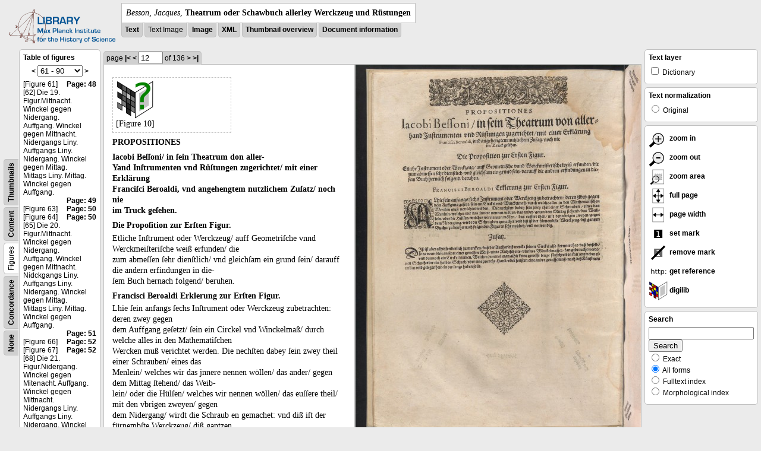

--- FILE ---
content_type: text/html; charset=utf-8
request_url: https://libcoll.mpiwg-berlin.mpg.de/libview?tocMode=figures&start=61&viewMode=text_image&mode=imagepath&url=/mpiwg/online/permanent/library/YD9NH338/pageimg&pn=12
body_size: 31732
content:
<!DOCTYPE html PUBLIC "-//W3C//DTD XHTML 1.0 Transitional//EN"
          "http://www.w3.org/TR/xhtml1/DTD/xhtml1-transitional.dtd">
<html xmlns="http://www.w3.org/1999/xhtml">
<head>
<base href="https://libcoll.mpiwg-berlin.mpg.de/libview/" />

<meta http-equiv="Content-Type" content="text/html; charset=utf-8" />
<title>Besson, Jacques - Theatrum oder Schawbuch allerley Werckzeug und Rüstungen</title>
<link rel="stylesheet" href="template/docuviewer_css" type="text/css" />
<!--[if IE]><link rel="stylesheet" href="template/docuviewer_ie_css" type="text/css" /><![endif]-->
<script type="text/javascript"
        src="https://libcoll.mpiwg-berlin.mpg.de/libview/template/jquery_js"></script>
<script type="text/javascript">
	$(document).ready(function() {
		// autosubmit forms
		$('form.autosubmit').find('.autosubmit').change(function() {
			this.form.submit();
		});
		$('form.autosubmit input[type="submit"]').hide();
	});
// -->
</script>

<script type="text/javascript"
        src="https://digilib.mpiwg-berlin.mpg.de/digitallibrary/jquery/jquery.js"></script>
<script type="text/javascript"
        src="https://digilib.mpiwg-berlin.mpg.de/digitallibrary/jquery/jquery.cookie.js"></script>
<script type="text/javascript"
        src="https://digilib.mpiwg-berlin.mpg.de/digitallibrary/jquery/jquery.digilib.js"></script>
<script type="text/javascript"
        src="https://digilib.mpiwg-berlin.mpg.de/digitallibrary/jquery/jquery.digilib.geometry.js"></script>
<script type="text/javascript"
        src="https://digilib.mpiwg-berlin.mpg.de/digitallibrary/jquery/jquery.digilib.arrows.js"></script>
<script type="text/javascript"
        src="https://digilib.mpiwg-berlin.mpg.de/digitallibrary/jquery/jquery.digilib.marks.js"></script>
<link rel="stylesheet" type="text/css"
      href="https://digilib.mpiwg-berlin.mpg.de/digitallibrary/jquery/jquery.digilib.css" />


<script type="text/javascript">
        var dlOpts = {
             'interactionMode' : 'fullscreen',
             'digilibBaseUrl' : 'https://digilib.mpiwg-berlin.mpg.de/digitallibrary',
             'fn' : '/permanent/library/YD9NH338/pageimg',
             'pn' : '12',
             'suppressParamNames' : ['fn'],
             'scalerInsets' : {'x':300, 'y':100}
         };
</script>

<!--  layer headers (rendered always) -->

	


	
		

	


	


<script type="text/javascript">
	$(document).ready(function() {
		// autosubmit forms
		$('form.autosubmit').find('.autosubmit').change(function() {
			this.form.submit();
		});
		$('form.autosubmit input[type="submit"]').hide();
		// get digilib div
		$digilib = $('div#scaler');
		// configure digilib
		$digilib.digilib(dlOpts);
	});
// -->
</script>


</head>
<!-- body -->
<body>
	
		<!-- header -->
		<div class="page-head">
			
    <div class="logo">
      <div class="logo">
      <a href="//echo.mpiwg-berlin.mpg.de" target="_blank"><img
    src="https://libcoll.mpiwg-berlin.mpg.de/libview/template/logo.png" /></a>
    </div>
    </div>
    <div class="title-block">
      
      <div class="title"><span><i>Besson, Jacques</i>, </span><b>Theatrum oder Schawbuch allerley Werckzeug und Rüstungen</b></div>
      
      <ul class="view-switcher">
        <li class=""><a href="https://libcoll.mpiwg-berlin.mpg.de/libview?tocMode=figures&amp;start=61&amp;viewMode=text&amp;mode=imagepath&amp;url=/mpiwg/online/permanent/library/YD9NH338/pageimg&amp;pn=12">Text</a></li>
        <li class="">Text Image</li>  
        <li class=""><a href="https://libcoll.mpiwg-berlin.mpg.de/libview?tocMode=figures&amp;start=61&amp;viewMode=image&amp;mode=imagepath&amp;url=/mpiwg/online/permanent/library/YD9NH338/pageimg&amp;pn=12">Image</a></li>
        <li class=""><a href="https://libcoll.mpiwg-berlin.mpg.de/libview?tocMode=figures&amp;start=61&amp;viewMode=xml&amp;mode=imagepath&amp;url=/mpiwg/online/permanent/library/YD9NH338/pageimg&amp;pn=12">XML</a></li>
        <li class=""><a href="https://libcoll.mpiwg-berlin.mpg.de/libview?tocMode=figures&amp;start=61&amp;viewMode=thumbs&amp;mode=imagepath&amp;url=/mpiwg/online/permanent/library/YD9NH338/pageimg&amp;pn=12">Thumbnail
            overview</a></li>
        <li class=""><a href="https://libcoll.mpiwg-berlin.mpg.de/libview?tocMode=figures&amp;start=61&amp;viewMode=index&amp;mode=imagepath&amp;url=/mpiwg/online/permanent/library/YD9NH338/pageimg&amp;pn=12">Document information</a></li>
      </ul>
    </div>
  
		</div>

		<div class="page-body">
			<!--table of contents-->
			<div class="col toc">
				<div class="toc-container">
    
    <div class="toc-switcher-col">
      <div class="toc-switcher">
        <ul>
          <li class=""><span><a
    href="https://libcoll.mpiwg-berlin.mpg.de/libview?tocMode=none&amp;start=61&amp;viewMode=text_image&amp;mode=imagepath&amp;url=/mpiwg/online/permanent/library/YD9NH338/pageimg&amp;pn=12">None</a></span></li>
          <li class=""><span><a
    href="https://libcoll.mpiwg-berlin.mpg.de/libview?tocMode=concordance&amp;start=61&amp;viewMode=text_image&amp;mode=imagepath&amp;url=/mpiwg/online/permanent/library/YD9NH338/pageimg&amp;pn=12">Concordance</a></span></li>
          
          
          <li class="sel"><span>Figures</span></li>
          <li class=""><span><a
    href="https://libcoll.mpiwg-berlin.mpg.de/libview?tocMode=text&amp;start=61&amp;viewMode=text_image&amp;mode=imagepath&amp;url=/mpiwg/online/permanent/library/YD9NH338/pageimg&amp;pn=12">Content</a></span></li>
          <li class=""><span><a
    href="https://libcoll.mpiwg-berlin.mpg.de/libview?tocMode=thumbs&amp;start=61&amp;viewMode=text_image&amp;mode=imagepath&amp;url=/mpiwg/online/permanent/library/YD9NH338/pageimg&amp;pn=12">Thumbnails</a></span></li>
        </ul>
      </div>
    </div>
  
    <!-- block used for main content area -->
    <div class="tocbody figures">
      <h4>Table of figures</h4>
      <div class="ruler top">
        
    <form class="autosubmit"
          action="https://libcoll.mpiwg-berlin.mpg.de/libview">
      <input type="hidden" name="tocMode" value="figures" />
      <input type="hidden" name="viewMode"
             value="text_image" />
      <input type="hidden" name="mode" value="imagepath" />
      <input type="hidden" name="url"
             value="/mpiwg/online/permanent/library/YD9NH338/pageimg" />
      <input type="hidden" name="pn" value="12" /> <a
    href="https://libcoll.mpiwg-berlin.mpg.de/libview?tocMode=figures&amp;start=31&amp;viewMode=text_image&amp;mode=imagepath&amp;url=/mpiwg/online/permanent/library/YD9NH338/pageimg&amp;pn=12">&lt;</a> 
      <select class="autosubmit" name="start">
        <option value="1">1 - 30</option>
        <option value="31">31 - 60</option>
        <option selected="selected" value="61">61 - 90</option>
        <option value="91">91 - 120</option>
        <option value="121">121 - 150</option>
        <option value="151">151 - 180</option>
        <option value="181">181 - 182</option>
        
      </select> <input type="submit" value="Go" /> <a
    href="https://libcoll.mpiwg-berlin.mpg.de/libview?tocMode=figures&amp;start=91&amp;viewMode=text_image&amp;mode=imagepath&amp;url=/mpiwg/online/permanent/library/YD9NH338/pageimg&amp;pn=12">&gt;</a> 
    </form>
  
      </div>
      <div class="content"><div><div class="tocline"><div class="toc name">[Figure 61]</div><div class="toc page"><a href="https://libcoll.mpiwg-berlin.mpg.de/libview?tocMode=figures&start=61&viewMode=text_image&mode=imagepath&url=/mpiwg/online/permanent/library/YD9NH338/pageimg&pn=48">Page: 48</a></div></div>
<div class="tocline"><div class="toc name">[62] Die 19. Figur.Mittnacht. Winckel gegen Nidergang. Auffgang. Winckel gegen Mittnacht. Nidergangs Liny. Auffgangs Liny. Nidergang. Winckel gegen Mittag. Mittags Liny. Mittag. Winckel gegen Auffgang.</div><div class="toc page"><a href="https://libcoll.mpiwg-berlin.mpg.de/libview?tocMode=figures&start=61&viewMode=text_image&mode=imagepath&url=/mpiwg/online/permanent/library/YD9NH338/pageimg&pn=49">Page: 49</a></div></div>
<div class="tocline"><div class="toc name">[Figure 63]</div><div class="toc page"><a href="https://libcoll.mpiwg-berlin.mpg.de/libview?tocMode=figures&start=61&viewMode=text_image&mode=imagepath&url=/mpiwg/online/permanent/library/YD9NH338/pageimg&pn=50">Page: 50</a></div></div>
<div class="tocline"><div class="toc name">[Figure 64]</div><div class="toc page"><a href="https://libcoll.mpiwg-berlin.mpg.de/libview?tocMode=figures&start=61&viewMode=text_image&mode=imagepath&url=/mpiwg/online/permanent/library/YD9NH338/pageimg&pn=50">Page: 50</a></div></div>
<div class="tocline"><div class="toc name">[65] Die 20. Figur.Mittnacht. Winckel gegen Nidergang. Auffgang. Winckel gegen Mittnacht. Nidckgangs Liny. Auffgangs Liny. Nidergang. Winckel gegen Mittag. Mittags Liny. Mittag. Winckel gegen Auffgang.</div><div class="toc page"><a href="https://libcoll.mpiwg-berlin.mpg.de/libview?tocMode=figures&start=61&viewMode=text_image&mode=imagepath&url=/mpiwg/online/permanent/library/YD9NH338/pageimg&pn=51">Page: 51</a></div></div>
<div class="tocline"><div class="toc name">[Figure 66]</div><div class="toc page"><a href="https://libcoll.mpiwg-berlin.mpg.de/libview?tocMode=figures&start=61&viewMode=text_image&mode=imagepath&url=/mpiwg/online/permanent/library/YD9NH338/pageimg&pn=52">Page: 52</a></div></div>
<div class="tocline"><div class="toc name">[Figure 67]</div><div class="toc page"><a href="https://libcoll.mpiwg-berlin.mpg.de/libview?tocMode=figures&start=61&viewMode=text_image&mode=imagepath&url=/mpiwg/online/permanent/library/YD9NH338/pageimg&pn=52">Page: 52</a></div></div>
<div class="tocline"><div class="toc name">[68] Die 21. Figur.Nidergang. Winckel gegen Mitenacht. Auffgang. Winckel gegen Mittnacht. Nidergangs Liny. Auffgangs Liny. Nidergang. Winckel gegen Mittag. Mittags Liny Muttag. Winckel gegen Auffgang.</div><div class="toc page"><a href="https://libcoll.mpiwg-berlin.mpg.de/libview?tocMode=figures&start=61&viewMode=text_image&mode=imagepath&url=/mpiwg/online/permanent/library/YD9NH338/pageimg&pn=53">Page: 53</a></div></div>
<div class="tocline"><div class="toc name">[Figure 69]</div><div class="toc page"><a href="https://libcoll.mpiwg-berlin.mpg.de/libview?tocMode=figures&start=61&viewMode=text_image&mode=imagepath&url=/mpiwg/online/permanent/library/YD9NH338/pageimg&pn=54">Page: 54</a></div></div>
<div class="tocline"><div class="toc name">[Figure 70]</div><div class="toc page"><a href="https://libcoll.mpiwg-berlin.mpg.de/libview?tocMode=figures&start=61&viewMode=text_image&mode=imagepath&url=/mpiwg/online/permanent/library/YD9NH338/pageimg&pn=54">Page: 54</a></div></div>
<div class="tocline"><div class="toc name">[71] Die 22. Figur.Nidergang. Winckel gegen Mittnacht. Auffgang. Winckel gegen Mittnacht. Nidergangs Liny. Auffgangs Liny. Nidergang. Winckel gegen Mittag. Mittags Liny. Mittag Winckel gegen Auffgang.</div><div class="toc page"><a href="https://libcoll.mpiwg-berlin.mpg.de/libview?tocMode=figures&start=61&viewMode=text_image&mode=imagepath&url=/mpiwg/online/permanent/library/YD9NH338/pageimg&pn=55">Page: 55</a></div></div>
<div class="tocline"><div class="toc name">[Figure 72]</div><div class="toc page"><a href="https://libcoll.mpiwg-berlin.mpg.de/libview?tocMode=figures&start=61&viewMode=text_image&mode=imagepath&url=/mpiwg/online/permanent/library/YD9NH338/pageimg&pn=56">Page: 56</a></div></div>
<div class="tocline"><div class="toc name">[Figure 73]</div><div class="toc page"><a href="https://libcoll.mpiwg-berlin.mpg.de/libview?tocMode=figures&start=61&viewMode=text_image&mode=imagepath&url=/mpiwg/online/permanent/library/YD9NH338/pageimg&pn=56">Page: 56</a></div></div>
<div class="tocline"><div class="toc name">[74] Die 23. Figur.Mitenacht. Winckel gegen Nidergang. Auffgang. Winckel gegen Mittnacht. Nidergangs Liny. Auffgangs Liny. Nidergang. Winckel gegen Mittag. Mittags Liny. Mittag. Winckel gegen Auffgang.</div><div class="toc page"><a href="https://libcoll.mpiwg-berlin.mpg.de/libview?tocMode=figures&start=61&viewMode=text_image&mode=imagepath&url=/mpiwg/online/permanent/library/YD9NH338/pageimg&pn=57">Page: 57</a></div></div>
<div class="tocline"><div class="toc name">[Figure 75]</div><div class="toc page"><a href="https://libcoll.mpiwg-berlin.mpg.de/libview?tocMode=figures&start=61&viewMode=text_image&mode=imagepath&url=/mpiwg/online/permanent/library/YD9NH338/pageimg&pn=58">Page: 58</a></div></div>
<div class="tocline"><div class="toc name">[Figure 76]</div><div class="toc page"><a href="https://libcoll.mpiwg-berlin.mpg.de/libview?tocMode=figures&start=61&viewMode=text_image&mode=imagepath&url=/mpiwg/online/permanent/library/YD9NH338/pageimg&pn=58">Page: 58</a></div></div>
<div class="tocline"><div class="toc name">[77] Die 24. Figur.Mittnacht. Winckel gegen Nidergang. Auffgang. Winckel gegen Mittnacht. Nidergangs Liny. Auffgangs Liny. Nidergang. Winckel gegen Mittag. Mittags Liny. Mittag. Winckel gegen Auffgang.</div><div class="toc page"><a href="https://libcoll.mpiwg-berlin.mpg.de/libview?tocMode=figures&start=61&viewMode=text_image&mode=imagepath&url=/mpiwg/online/permanent/library/YD9NH338/pageimg&pn=59">Page: 59</a></div></div>
<div class="tocline"><div class="toc name">[Figure 78]</div><div class="toc page"><a href="https://libcoll.mpiwg-berlin.mpg.de/libview?tocMode=figures&start=61&viewMode=text_image&mode=imagepath&url=/mpiwg/online/permanent/library/YD9NH338/pageimg&pn=60">Page: 60</a></div></div>
<div class="tocline"><div class="toc name">[Figure 79]</div><div class="toc page"><a href="https://libcoll.mpiwg-berlin.mpg.de/libview?tocMode=figures&start=61&viewMode=text_image&mode=imagepath&url=/mpiwg/online/permanent/library/YD9NH338/pageimg&pn=60">Page: 60</a></div></div>
<div class="tocline"><div class="toc name">[80] Die 25. Figur.Nidergang. Winckelgegen Mittnacht. Auffgang. Winckelgegen Mittnacht. Nidergangs Liny. Auffgangs Liny. Nidergang. Winckelgegen Mittag. Mittags Liny Mittag. Winckelgegen Auffgang.</div><div class="toc page"><a href="https://libcoll.mpiwg-berlin.mpg.de/libview?tocMode=figures&start=61&viewMode=text_image&mode=imagepath&url=/mpiwg/online/permanent/library/YD9NH338/pageimg&pn=61">Page: 61</a></div></div>
<div class="tocline"><div class="toc name">[Figure 81]</div><div class="toc page"><a href="https://libcoll.mpiwg-berlin.mpg.de/libview?tocMode=figures&start=61&viewMode=text_image&mode=imagepath&url=/mpiwg/online/permanent/library/YD9NH338/pageimg&pn=62">Page: 62</a></div></div>
<div class="tocline"><div class="toc name">[Figure 82]</div><div class="toc page"><a href="https://libcoll.mpiwg-berlin.mpg.de/libview?tocMode=figures&start=61&viewMode=text_image&mode=imagepath&url=/mpiwg/online/permanent/library/YD9NH338/pageimg&pn=62">Page: 62</a></div></div>
<div class="tocline"><div class="toc name">[83] Die 26. Figur.Nidergang. Winckelgegen Mittnacht. Auffgang. Winckelgegen Mittnacht. Nidergangs Liny. Auffgangs Liny. Nidergang. Winckelgegen Mittag. Mittags Liny Mittag. Winckelgegen Auffgang.</div><div class="toc page"><a href="https://libcoll.mpiwg-berlin.mpg.de/libview?tocMode=figures&start=61&viewMode=text_image&mode=imagepath&url=/mpiwg/online/permanent/library/YD9NH338/pageimg&pn=63">Page: 63</a></div></div>
<div class="tocline"><div class="toc name">[Figure 84]</div><div class="toc page"><a href="https://libcoll.mpiwg-berlin.mpg.de/libview?tocMode=figures&start=61&viewMode=text_image&mode=imagepath&url=/mpiwg/online/permanent/library/YD9NH338/pageimg&pn=64">Page: 64</a></div></div>
<div class="tocline"><div class="toc name">[85] Die 27. Figur.Mittnacht. Winckelgegen Nidergang. Auffgang. Winckelgegen Mittnacht. Nidergangs Liny. Auffgangs Liny. Nidergang. Winckelgegen Mittag. Mittags Liny Mittag. Winckelgegen Auffgang.</div><div class="toc page"><a href="https://libcoll.mpiwg-berlin.mpg.de/libview?tocMode=figures&start=61&viewMode=text_image&mode=imagepath&url=/mpiwg/online/permanent/library/YD9NH338/pageimg&pn=65">Page: 65</a></div></div>
<div class="tocline"><div class="toc name">[Figure 86]</div><div class="toc page"><a href="https://libcoll.mpiwg-berlin.mpg.de/libview?tocMode=figures&start=61&viewMode=text_image&mode=imagepath&url=/mpiwg/online/permanent/library/YD9NH338/pageimg&pn=66">Page: 66</a></div></div>
<div class="tocline"><div class="toc name">[Figure 87]</div><div class="toc page"><a href="https://libcoll.mpiwg-berlin.mpg.de/libview?tocMode=figures&start=61&viewMode=text_image&mode=imagepath&url=/mpiwg/online/permanent/library/YD9NH338/pageimg&pn=66">Page: 66</a></div></div>
<div class="tocline"><div class="toc name">[88] Die 28. Figur.Mittnacht. Winckelgegen Nidergang. Auffgang. Winckelgegen Mittnacht. Nidergangs Liny. Auffgangs Liny. Nidergang. Winckelgegen Mittag. Mittags Liny. Mittag. Winckelgegen Auffgang.</div><div class="toc page"><a href="https://libcoll.mpiwg-berlin.mpg.de/libview?tocMode=figures&start=61&viewMode=text_image&mode=imagepath&url=/mpiwg/online/permanent/library/YD9NH338/pageimg&pn=67">Page: 67</a></div></div>
<div class="tocline"><div class="toc name">[Figure 89]</div><div class="toc page"><a href="https://libcoll.mpiwg-berlin.mpg.de/libview?tocMode=figures&start=61&viewMode=text_image&mode=imagepath&url=/mpiwg/online/permanent/library/YD9NH338/pageimg&pn=68">Page: 68</a></div></div>
<div class="tocline"><div class="toc name">[Figure 90]</div><div class="toc page"><a href="https://libcoll.mpiwg-berlin.mpg.de/libview?tocMode=figures&start=61&viewMode=text_image&mode=imagepath&url=/mpiwg/online/permanent/library/YD9NH338/pageimg&pn=68">Page: 68</a></div></div>
</div>
</div>
      <div class="ruler bottom">
        
    <form class="autosubmit"
          action="https://libcoll.mpiwg-berlin.mpg.de/libview">
      <input type="hidden" name="tocMode" value="figures" />
      <input type="hidden" name="viewMode"
             value="text_image" />
      <input type="hidden" name="mode" value="imagepath" />
      <input type="hidden" name="url"
             value="/mpiwg/online/permanent/library/YD9NH338/pageimg" />
      <input type="hidden" name="pn" value="12" /> <a
    href="https://libcoll.mpiwg-berlin.mpg.de/libview?tocMode=figures&amp;start=31&amp;viewMode=text_image&amp;mode=imagepath&amp;url=/mpiwg/online/permanent/library/YD9NH338/pageimg&amp;pn=12">&lt;</a> 
      <select class="autosubmit" name="start">
        <option value="1">1 - 30</option>
        <option value="31">31 - 60</option>
        <option selected="selected" value="61">61 - 90</option>
        <option value="91">91 - 120</option>
        <option value="121">121 - 150</option>
        <option value="151">151 - 180</option>
        <option value="181">181 - 182</option>
        
      </select> <input type="submit" value="Go" /> <a
    href="https://libcoll.mpiwg-berlin.mpg.de/libview?tocMode=figures&amp;start=91&amp;viewMode=text_image&amp;mode=imagepath&amp;url=/mpiwg/online/permanent/library/YD9NH338/pageimg&amp;pn=12">&gt;</a> 
    </form>
  
      </div>
    </div>
  </div>
			</div>

			<!-- text page -->
			<div class="col main">
				<div class="ruler top">
					
    <form class="autosubmit"
          action="https://libcoll.mpiwg-berlin.mpg.de/libview">
      <input type="hidden" name="tocMode" value="figures" />
      <input type="hidden" name="start" value="61" />
      <input type="hidden" name="viewMode"
             value="text_image" />
      <input type="hidden" name="mode" value="imagepath" />
      <input type="hidden" name="url"
             value="/mpiwg/online/permanent/library/YD9NH338/pageimg" /> <span class="ruler-main">page <a
    href="https://libcoll.mpiwg-berlin.mpg.de/libview?tocMode=figures&amp;start=61&amp;viewMode=text_image&amp;mode=imagepath&amp;url=/mpiwg/online/permanent/library/YD9NH338/pageimg&amp;pn=1">|&lt;</a>  <a
    href="https://libcoll.mpiwg-berlin.mpg.de/libview?tocMode=figures&amp;start=61&amp;viewMode=text_image&amp;mode=imagepath&amp;url=/mpiwg/online/permanent/library/YD9NH338/pageimg&amp;pn=11">&lt;</a> 
        <input class="autosubmit" size="3" type="text"
               name="pn" value="12" />  <input type="submit" value="Go" /> of 136 <a
    href="https://libcoll.mpiwg-berlin.mpg.de/libview?tocMode=figures&amp;start=61&amp;viewMode=text_image&amp;mode=imagepath&amp;url=/mpiwg/online/permanent/library/YD9NH338/pageimg&amp;pn=13">&gt;</a>  <a
    href="https://libcoll.mpiwg-berlin.mpg.de/libview?tocMode=figures&amp;start=61&amp;viewMode=text_image&amp;mode=imagepath&amp;url=/mpiwg/online/permanent/library/YD9NH338/pageimg&amp;pn=136">&gt;|</a> 
      </span>
      <!-- ruler-main -->
    </form>
  
				</div>
				<div class="two-column">
				<div class="two-column-row">
					<div class="two-column-left">
						<div class="content text">
							
							<div class="text"><div class="div" id="echoid-div-d1e545"><span class="pb"><span class="src" title="pageimg/012"><span class="n">12</span></span></span>
 <span class="figure"><a href="https://digilib.mpiwg-berlin.mpg.de/digitallibrary/jquery/digilib.html?fn=/permanent/library/YD9NH338/figures/012-01" target="_blank"><img src="https://digilib.mpiwg-berlin.mpg.de/digitallibrary/servlet/Scaler?fn=/permanent/library/YD9NH338/figures/012-01&amp;dw=200&amp;dh=200" /></a><span class="figureNumber"><span class="figureNum">10</span><span class="figureNumText">[Figure 10]</span></span></span></div><div class="div" id="echoid-div-d1e872"><div class="head bf" id="echoid-head-d1e874"><span class="emph"><span class="sp">PROPOSITIONES</span></span></div><div class="head bf" id="echoid-head-d1e878">Iacobi Beſſoni/ in ſein Theatrum don aller-<br class="lb" />Yand Inſtrumenten vnd Rüſtungen zugerichtet/ mit einer Erklärung <br class="lb" />Franciſci Beroaldi, vnd angehengtem nutzlichem Zuſatz/ noch nie <br class="lb" />im Truck geſehen.</div><div class="head bf" id="echoid-head-d1e887">Die Propoſition zur Erſten Figur.</div><div class="p">
 <span class="s" id="echoid-s-d1e892">Etliche Inſtrument oder Werckzeug/ auff Geometriſche vnnd Werckmeiſteriſche weiß erfunden/ die <br class="lb" />zum abmeſſen ſehr dienſtlich/ vnd gleichſam ein grund ſein/ darauff die andern erfindungen in die-<br class="lb" />ſem Buch hernach folgend/ beruhen.</span>
 <span class="s" id="echoid-s-d1e899" /></div></div><div class="div" id="echoid-div-d1e903"><div class="head bf" id="echoid-head-d1e905"><span class="emph"><span class="sp"><span class="emph"><span class="sc">Francisci</span></span> <span class="emph"><span class="sc">Beroaldi</span></span></span></span> Erklerung zur Erſten Figur.</div><div class="p">
 <span class="s" id="echoid-s-d1e916"><span class="gap" />Lhie ſein anfangs ſechs Inſtrument oder Werckzeug zubetrachten:</span>
 <span class="s" id="echoid-s-d1e920"> deren zwey gegen <br class="lb" />dem Auffgang geſetzt/ ſein ein Circkel vnd Winckelmaß/ durch welche alles in den Mathematiſchen <br class="lb" />Wercken muß ver<span class="gap" />ichtet werden.</span>
 <span class="s" id="echoid-s-d1e931"> Die nechſten dabey ſein zwey theil einer Schrauben/ eines das <br class="lb" />Menlein/ welches wir das jnnere nennen wöllen/ das ander/ gegen dem Mittag ſtehend/ das Weib-<br class="lb" />lein/ oder die Hülſen/ welches wir nennen wöllen/ das euſſere theil/ mit den vbrigen zweyen/ gegen <br class="lb" />dem Nidergang/ wirdt die Schraub en gemachet:</span>
 <span class="s" id="echoid-s-d1e942"> vnd diß iſt der fürnembſte Werckzeug/ diß gantzen <br class="lb" />Buchs/ zu den hernach folgenden Figuren ſehr nutzlich/ vnd notwendig.</span>
 <span class="s" id="echoid-s-d1e947" /></div></div><div class="div" id="echoid-div-d1e951"><div class="head bf" id="echoid-head-d1e953">Zuſatz.</div><div class="p">
 <span class="s" id="echoid-s-d1e958">DIß iſt aber alhie ſonderlich zu mercken/ daß der Author diß wercks ſeinen Circkelalſo formiert hat/ daß derſelb/ <br class="lb" />ſo es vonnöten an ſtatt einer gewiſſen Maß/ eines Richtſcheits/ vñeines Winckelmaſſes/ kan gebrauche werdẽ/ <br class="lb" />vnd dannoch ein Circkel bleiben.</span>
 <span class="s" id="echoid-s-d1e967"> Welches (wiewol man alhie keine gewiſſe lenge fürſchreiben kan) entweder ei-<br class="lb" />nen Schuch oder ein halben Schuch/ oder eine zwerche Hand/ oder ſonſten eine andre gewiſſe maß/ nach deß Künſtners <br class="lb" />willen vnd gelegenheit/ in der lenge haben ſolle.</span>
 <span class="s" id="echoid-s-d1e976" /></div>
 <span class="figure"><a href="https://digilib.mpiwg-berlin.mpg.de/digitallibrary/jquery/digilib.html?fn=/permanent/library/YD9NH338/figures/012-02" target="_blank"><img src="https://digilib.mpiwg-berlin.mpg.de/digitallibrary/servlet/Scaler?fn=/permanent/library/YD9NH338/figures/012-02&amp;dw=200&amp;dh=200" /></a><span class="figureNumber"><span class="figureNum">11</span><span class="figureNumText">[Figure 11]</span></span></span></div></div>
							
						</div>
					</div>
					<div class="two-column-right">
						<div class="content image None">
							<div id="scaler">
								<img src="https://digilib.mpiwg-berlin.mpg.de/digitallibrary/servlet/Scaler?fn=/permanent/library/YD9NH338/pageimg&amp;pn=12&amp;dw=500&amp;dh=500" />
							</div>
						</div>
					</div>
				</div>
				</div>




			</div>
			<!-- end of col-main -->

			<!--  layer columns (rendered always) -->
			
				
			
			
				
					
				
			
			
				
			

			<!-- right-side options -->
			<div class="col buttons">
				<!--BEGIN TEXT LAYERS -->
				<div class="options">
					<h4>Text layer</h4>
					<form class="autosubmit"
           action="https://libcoll.mpiwg-berlin.mpg.de/libview">
						<input type="hidden" name="tocMode" value="figures" />
						<input type="hidden" name="start" value="61" />
						<input type="hidden" name="viewMode"
             value="text_image" />
						<input type="hidden" name="mode" value="imagepath" />
						<input type="hidden" name="url"
             value="/mpiwg/online/permanent/library/YD9NH338/pageimg" />
						<input type="hidden" name="pn" value="12" />
						<ul>
							<!-- text layer select buttons (rendered always) -->
							
								
									
        <li>
          <input type="checkbox" class="autosubmit"
                 name="viewLayer" value="dict" /> Dictionary
        </li>
      
								
							
							
								
									
        
      
								
							
							
								
									
        
      
								
							
						</ul>
						<input type="submit" value="Go!" />
					</form>
				</div>
				<!--END TEXT LAYERS-->

				<!--"BEGIN TEXT SIZE"-->
				<!--  <div class="options">
          <h4>Text size</h4>
          <ul class="fsizer">
            <li><a href="javascript:fontSize(12);" class="fs_sml">S</a></li>
            <li><a href="javascript:fontSize(14);" class="fs_med">M</a></li>
            <li><a href="javascript:fontSize(16);" class="fs_lrg">L</a></li>
          </ul>
        </div> -->
				<!--"END TEXT SIZE"-->

				<!--"BEGIN TEXT NORMALIZATION"-->
				<div class="options">
					<h4>Text normalization</h4>
					<form class="autosubmit"
           action="https://libcoll.mpiwg-berlin.mpg.de/libview">
						<input type="hidden" name="tocMode" value="figures" />
						<input type="hidden" name="start" value="61" />
						<input type="hidden" name="viewMode"
             value="text_image" />
						<input type="hidden" name="mode" value="imagepath" />
						<input type="hidden" name="url"
             value="/mpiwg/online/permanent/library/YD9NH338/pageimg" />
						<input type="hidden" name="pn" value="12" />
						<ul>
							<li><input type="radio" class="autosubmit"
                  name="characterNormalization" value="orig" /> Original</li>
							<!--<li><input type="radio" class="autosubmit" name="characterNormalization" value="reg"
                tal:attributes="checked python:norm=='reg'" /> Regularized</li>
              <li><input type="radio" class="autosubmit" name="characterNormalization" value="regPlusNorm"
                tal:attributes="checked python:norm=='regPlusNorm'" /> Normalized</li>-->
						</ul>
						<input type="submit" value="Go!" />
					</form>
				</div>
				<!--"END TEXT NORMALIZATION"-->


					<!-- digilib options -->
					<div class="options digilib">
						<ul>
							<li><a href="javascript:$digilib.digilib('zoomBy', 1.4)">
									<img src="https://libcoll.mpiwg-berlin.mpg.de/libview/template/zoom-in.png" />
									zoom in
							</a></li>
							<li><a href="javascript:$digilib.digilib('zoomBy', 0.7)">
									<img src="https://libcoll.mpiwg-berlin.mpg.de/libview/template/zoom-out.png" />
									zoom out
							</a></li>
							<li><a href="javascript:$digilib.digilib('zoomArea')"> <img
    src="https://libcoll.mpiwg-berlin.mpg.de/libview/template/zoom-area.png" />
									zoom area
							</a></li>
							<li><a href="javascript:$digilib.digilib('zoomFull')"> <img
    src="https://libcoll.mpiwg-berlin.mpg.de/libview/template/zoom-full.png" />
									full page
							</a></li>
							<li><a href="javascript:$digilib.digilib('zoomFull', 'width')"> <img
    src="https://libcoll.mpiwg-berlin.mpg.de/libview/template/pagewidth.png" />
									page width
							</a></li>
							<li><a href="javascript:$digilib.digilib('setMark')"> <img
    src="https://libcoll.mpiwg-berlin.mpg.de/libview/template/mark.png" />
									set mark
							</a></li>
							<li><a href="javascript:$digilib.digilib('removeMark')">
									<img src="https://libcoll.mpiwg-berlin.mpg.de/libview/template/delmark.png" />
									remove mark
							</a></li>
							<li><a href="javascript:$digilib.digilib('reference')">
									<img src="https://libcoll.mpiwg-berlin.mpg.de/libview/template/reference.png" />
									get reference
							</a></li>
							<li><a href="javascript:$digilib.digilib('digilibUrl', 'open_new')">
									<img src="https://libcoll.mpiwg-berlin.mpg.de/libview/template/digilib.png" />
									digilib
							</a></li>
						</ul>
					</div>




				<!--  layer option boxes (rendered if active) -->
				
					
						
					
				
				
					
						
    <!-- search options -->
    <div class="options">
      <h4>Search</h4>
      <form action="https://libcoll.mpiwg-berlin.mpg.de/libview">
        <input type="hidden" name="tocMode" value="figures" />
        <input type="hidden" name="start" value="61" />
        <input type="hidden" name="viewMode"
               value="text_image" />
        <input type="hidden" name="mode" value="imagepath" />
        <input type="hidden" name="url"
               value="/mpiwg/online/permanent/library/YD9NH338/pageimg" />
        <input type="hidden" name="pn" value="12" />
        <!-- make sure we have one viewLayer=search -->
        
          <input type="hidden" name="viewLayer" />
        
        <input type="hidden" name="viewLayer" value="search" />
        <!-- query text -->
        <input type="text" name="query" /> <br /> <input type="submit" value="Search" /> 
        <ul>
          <li><input type="radio" name="queryType"
                     value="fulltext" />
            Exact</li>
          <li><input type="radio" name="queryType"
                     value="fulltextMorph" checked="checked" /> All forms</li>
          <li><input type="radio" name="queryType"
                     value="ftIndex" />
            Fulltext index</li>
          <li><input type="radio" name="queryType"
                     value="ftIndexMorph" /> Morphological index</li>
        </ul>
      </form>
    </div>
    <!-- end search options-->
  
					
				
				
					
						
					
				
			</div>
			<!-- /col-right -->

		</div>
		<!-- /page-body -->

		

		
			<!-- footer -->
			<div class="footer">
      <div class="content">
	<a href="https://www.mpiwg-berlin.mpg.de/page/imprint" target="_blank">Impressum</a>
      </div>
    </div>
		
	
</body>

</html>
